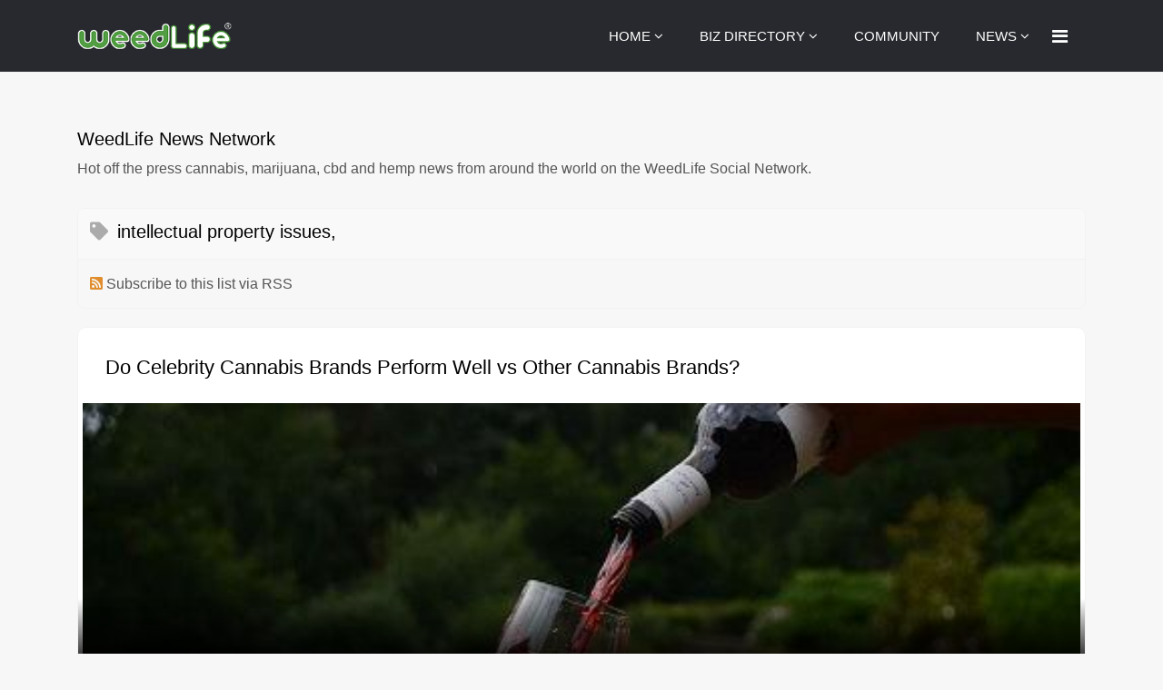

--- FILE ---
content_type: text/html; charset=utf-8
request_url: https://www.weedworthy.com/the-news/press-releases/tags/intellectual-property-issues
body_size: 9190
content:

<!doctype html>
<html lang="en">
    <head><script>(function(w,d,s,l,i){w[l]=w[l]||[];w[l].push({'gtm.start':
						new Date().getTime(),event:'gtm.js'});var f=d.getElementsByTagName(s)[0],
						j=d.createElement(s),dl=l!='dataLayer'?'&l='+l:'';j.async=true;j.src=
						'https://www.googletagmanager.com/gtm.js?id='+i+dl;f.parentNode.insertBefore(j,f);
						})(window,document,'script','dataLayer','GTM-MDXFG96');</script>
        <meta charset="utf-8">
        <meta name="viewport" content="width=device-width, initial-scale=1, shrink-to-fit=no">
        <link rel="canonical" href="https://www.weedworthy.com/the-news/press-releases/tags/intellectual-property-issues">
        <base href="https://www.weedworthy.com/the-news/press-releases/tags/intellectual-property-issues" />
	<meta http-equiv="content-type" content="text/html; charset=utf-8" />
	<meta name="keywords" content="cannabis press realeases" />
	<meta name="rights" content="Copyright WeedLife News ®  All rights reserved 2013-2023" />
	<meta name="robots" content="max-snippet:-1, max-image-preview:large, max-video-preview:-1" />
	<meta name="description" content="WeedWorthy Press Releases from companies and brands from around the world." />
	<meta name="generator" content="HELIX_ULTIMATE_GENERATOR_TEXT" />
	<title>intellectual property issues, - WeedLife News Network - WeedLife News</title>
	<link href="/images/weedlife-favicon-logo.png" rel="shortcut icon" type="image/vnd.microsoft.icon" />
	<link href="https://www.weedworthy.com/the-news/press-releases/tags/intellectual-property-issues" rel="canonical" />
	<link href="/templates/bold_shine/fonts/ionicons/css/ionicons.css?5896e7f7672b11bcf50c88754ec76fa0" rel="stylesheet" type="text/css" />
	<link href="/templates/bold_shine/css/bootstrap.min.css" rel="stylesheet" type="text/css" />
	<link href="/plugins/system/helixultimate/assets/css/system-j3.min.css" rel="stylesheet" type="text/css" />
	<link href="/templates/bold_shine/css/font-awesome.min.css" rel="stylesheet" type="text/css" />
	<link href="/templates/bold_shine/css/template.css" rel="stylesheet" type="text/css" />
	<link href="/templates/bold_shine/css/presets/default.css" rel="stylesheet" type="text/css" />
	<link href="/media/foundry/css/foundry.min.css?91e70420cca54c70994ea3a14cb0553a=1" rel="stylesheet" type="text/css" />
	<link href="/media/foundry/css/vendor/fontawesome/css/all.min.css?91e70420cca54c70994ea3a14cb0553a=1" rel="stylesheet" type="text/css" />
	<link href="/components/com_easyblog/themes/wireframe/styles/style-6.0.11.min.css" rel="stylesheet" type="text/css" />
	<link href="/media/foundry/css/utilities.min.css?91e70420cca54c70994ea3a14cb0553a=1" rel="stylesheet" type="text/css" />
	<style type="text/css">
.alert-success {
    color: 
#155724;
background-color:
#f7f7f7;
border-color:
    #c3e6cb;
}
div#eb.eb-view-grid .eb-blog-grid-category a {
    background: 
#5b9c48;
color:
    #ffffff;
    border-radius: 4px;
    padding: 3px 10px;
}
#eb .eb-blog-grid-showcase-content {
    background-color: 
rgba(0, 0, 0, 0.91);
background-image: linear-gradient(to top,
#2c6617 0,
    rgba(0,0,0,0) 100%);
    display: block;
    width: 100%;
    padding: 20px;
    position: absolute;
    bottom: 0;
    left: 0;
}
.article-details .article-header h1, .article-details .article-header h2 {
    font-size: 2.25rem;
    text-align: center;
}
#sp-header .logo a {
    color: 
    #000;
    font-size: 24px;
    line-height: 1;
    min-width: 160px;
}
#eb .eb-blog-grid-showcase-content__meta a:hover, #eb .eb-blog-grid-showcase-content__meta a:focus {
    color: 
    #5b9c48;
}
#eb .eb-blog-grid-showcase-content__meta a {
    color: 
    #5b9c48;
}
div#eb.eb-view-grid .showcase-btn-more:hover, div#eb.eb-view-grid .showcase-btn-more:focus, div#eb.eb-view-grid .showcase-btn-more:active {
    background: 
#5b9c48 !important;
border-color:
#5b9c48 !important;
color:
    #fff !important;
}
div#eb.eb-view-grid .showcase-btn-more {
    border: 1px solid 
transparent !important;
    border-top-color: transparent;
    border-right-color: transparent;
    border-bottom-color: transparent;
    border-left-color: transparent;
border-radius: 5px;
color: #fff !important;
display: inline-block;
line-height: 1;
font-weight: 500 !important;
font-size: 15px !important;
font-family: 'Rubik', sans-serif;
padding: 16px 30px !important;
transition: 300ms all;
background:
#5b9c48 !important;
border-color:
#006f04 !important;
color:
    #fff !important;
    text-shadow: none;
}
div#eb.eb-view-grid .eb-blog-grid-category a {
    background: 
#5b9c48;
color:
    #ffffff;
    border-radius: 4px;
    padding: 3px 10px;
}
#offcanvas-toggler > .fa:hover, #offcanvas-toggler > .fa:focus, #offcanvas-toggler > .fa:active {
    color: 
    #5b9c48;
}
#offcanvas-toggler > .fa {
    color: 
    #fff;
}
.offcanvas-menu .offcanvas-inner .sp-module ul > li a:hover, .offcanvas-menu .offcanvas-inner .sp-module ul > li span:hover, .offcanvas-menu .offcanvas-inner .sp-module ul > li a:focus, .offcanvas-menu .offcanvas-inner .sp-module ul > li span:focus {
    color: 
    #5b9c48;
}
.sp-megamenu-parent .sp-dropdown .sp-dropdown-inner {
    background: 
    #000;
}
#ed .ed-toolbar__link.has-composer {
    background-color: 
    #5b9c48;
}
#ed .ed-toolbar__link.has-composer {
    background-color: 
    #5b9c48;
}
.sp-megamenu-parent .sp-dropdown .sp-dropdown-inner {
    background: 
#007104;
box-shadow: 0 4px 12px
    rgba(0,0,0,0.3);
}
.btn-primary:hover, .sppb-btn-primary:hover, .btn-primary:focus, .sppb-btn-primary:focus, .btn-primary:active, .sppb-btn-primary:active {
    background: 
#006f04 !important;
border-color:
#006f04 !important;
color:
    #fff !important;
}
element {

}
.sp-preloader > div {
    background: 
    #006f04;
}
.sp-preloader > div {
    border-radius: 50%;
    height: 60px;
    width: 60px;
    top: 50%;
    left: 50%;
    margin-top: -25px;
    margin-left: -25px;
    position: absolute;
    animation: spSpin 2.75s linear infinite;
}
.sppb-btn-default:hover {
    color: #010101;
    background-color: 
#5b9c48;
border-color:
    #5b9c48;
}
.sppb-btn-default.sppb-btn-gradient {
    background-image: linear-gradient(45deg,
#ff7800 0,
    #5b9c48 100%);
    color: #6a6a6a;
    border: none;
        border-top-color: currentcolor;
        border-right-color: currentcolor;
        border-bottom-color: currentcolor;
        border-left-color: currentcolor;
}
div#eb.easy-masthead .es-image {
    background: linear-gradient(to right, 
#68ac6a,
    #006f04);
    height: 450px;
    max-height: 450px;
    overflow: hidden;
}
div#eb.easy-masthead .es-image {
    background: linear-gradient(to right, 
#68ac6a,
    #006f04);
    height: 250px;
    max-height: 300px;
    overflow: hidden;
}.logo-image {height:36px;}#sp-header{ background-color:#27292e;color:#ffffff; }#sp-header a{color:#ffffff;}#sp-header a:hover{color:#5b9c48;}
	</style>
	<script type="application/json" class="joomla-script-options new">{"csrf.token":"8e19ba4d95729faab64773510744306b","system.paths":{"root":"","base":""},"fd.options":{"rootUrl":"https:\/\/www.weedworthy.com","environment":"production","version":"1.1.8","token":"8e19ba4d95729faab64773510744306b","scriptVersion":"91e70420cca54c70994ea3a14cb0553a=1","scriptVersioning":true,"isMobile":false},"data":{"breakpoints":{"tablet":991,"mobile":480},"header":{"stickyOffset":"100"}}}</script>
	<script src="/media/jui/js/jquery.min.js?5896e7f7672b11bcf50c88754ec76fa0" type="text/javascript"></script>
	<script src="/media/jui/js/jquery-noconflict.js?5896e7f7672b11bcf50c88754ec76fa0" type="text/javascript"></script>
	<script src="/media/jui/js/jquery-migrate.min.js?5896e7f7672b11bcf50c88754ec76fa0" type="text/javascript"></script>
	<script src="/media/system/js/core.js?5896e7f7672b11bcf50c88754ec76fa0" type="text/javascript"></script>
	<script src="/media/foundry/scripts/core.min.js?91e70420cca54c70994ea3a14cb0553a=1" type="text/javascript"></script>
	<script src="/templates/bold_shine/js/popper.min.js" type="text/javascript"></script>
	<script src="/templates/bold_shine/js/bootstrap.min.js" type="text/javascript"></script>
	<script src="/templates/bold_shine/js/main.js" type="text/javascript"></script>
	<script type="text/javascript">
template="bold_shine";
	</script>
	<!--googleoff: index-->
<script type="text/javascript">
window.ezb = window.eb = {
	"environment": "production",
	"rootUrl": "https://www.weedworthy.com",
	"ajaxUrl": "https://www.weedworthy.com/?option=com_easyblog&lang=&Itemid=535",
	"token": "8e19ba4d95729faab64773510744306b",
	"mobile": false,
	"ios": false,
	"locale": "en-GB",
	"momentLang": "en-gb",
	"direction": "ltr",
	"appearance": "light",
	"version": "e7b966374310958f4d3ddc4b41d30bc2",
	"scriptVersioning": true
};
</script>
<!--googleon: index-->
	<script src="/media/com_easyblog/scripts/site-6.0.11.min.js"></script>
	<style type="text/css">#eb .eb-header .eb-toolbar,#eb .eb-toolbar__search { background-color:#333333;}#eb .eb-header .eb-toolbar,#eb .eb-toolbar__item--search,#eb .eb-toolbar__search .o-select-group .form-control {border-color:#333333; }#eb .eb-toolbar__search-close-btn > a,#eb .eb-toolbar__search-close-btn > a:hover,#eb .eb-toolbar__search-close-btn > a:focus,#eb .eb-toolbar__search-close-btn > a:active,#eb .eb-header .eb-toolbar .eb-toolbar__search-input,#eb .eb-header .eb-toolbar .o-nav__item .eb-toolbar__link,#eb .eb-toolbar__search .o-select-group .form-control,#eb .eb-toolbar .btn-search-submit { color:#ffffff !important; }#eb .eb-toolbar__search .o-select-group__drop {color:#ffffff;}#eb .eb-toolbar__search .o-select-group,#eb .eb-header .eb-toolbar .o-nav__item.is-active .eb-toolbar__link,#eb .eb-header .eb-toolbar .o-nav__item .eb-toolbar__link:hover,#eb .eb-header .eb-toolbar .o-nav__item .eb-toolbar__link:focus,#eb .eb-header .eb-toolbar .o-nav__item .eb-toolbar__link:active { background-color:#599c49; }#eb .eb-toolbar__link.has-composer,#eb .eb-toolbar .btn-search-submit {background-color:#599c49 !important; }#eb .eb-reading-progress {background:#f5f5f5 !important;color:#3e9c43 !important;}#eb .eb-reading-progress::-webkit-progress-bar {background:#f5f5f5 !important;}#eb .eb-reading-progress__container {background-color:#f5f5f5 !important;}#eb .eb-reading-progress::-moz-progress-bar {background:#3e9c43 !important;}#eb .eb-reading-progress::-webkit-progress-value {background:#3e9c43 !important;}#eb .eb-reading-progress__bar {background:#3e9c43 !important;}</style>
	<script src="//s7.addthis.com/js/300/addthis_widget.js#pubid=ra-5ed305cf948c6005"></script>
<!-- Google Tag Manager -->
<script>(function(w,d,s,l,i){w[l]=w[l]||[];w[l].push({'gtm.start':
new Date().getTime(),event:'gtm.js'});var f=d.getElementsByTagName(s)[0],
j=d.createElement(s),dl=l!='dataLayer'?'&l='+l:'';j.async=true;j.src=
'https://www.googletagmanager.com/gtm.js?id='+i+dl;f.parentNode.insertBefore(j,f);
})(window,document,'script','dataLayer','GTM-MDXFG96');</script>
<!-- End Google Tag Manager -->
   
          <!-- Google Tag Manager -->
<script>(function(w,d,s,l,i){w[l]=w[l]||[];w[l].push({'gtm.start':
new Date().getTime(),event:'gtm.js'});var f=d.getElementsByTagName(s)[0],
j=d.createElement(s),dl=l!='dataLayer'?'&l='+l:'';j.async=true;j.src=
'https://www.googletagmanager.com/gtm.js?id='+i+dl;f.parentNode.insertBefore(j,f);
})(window,document,'script','dataLayer','GTM-MDXFG96');</script>
<!-- End Google Tag Manager -->
          
          </head>
    <body class="site helix-ultimate hu com_easyblog com-easyblog view-tags layout-tag task-none itemid-535 en-gb ltr layout-fluid offcanvas-init offcanvs-position-right"><noscript><iframe src="https://www.googletagmanager.com/ns.html?id=GTM-MDXFG96" height="0" width="0" style="display:none;visibility:hidden"></iframe></noscript>
    
    <div class="body-wrapper">
        <div class="body-innerwrapper">
                        
<header id="sp-header" >

						<div class="container">
				<div class="container-inner">
			
	
<div class="row">
	<div id="sp-logo" class="col-4 col-sm-4 col-md-4 col-lg-3 col-xl-4 "><div class="sp-column  d-flex align-items-center"><div class="logo"><a href="/"><img class="logo-image d-none d-lg-inline-block" src="/images/wl-logo2x.png" alt="WeedLife News"><img class="logo-image-phone d-inline-block d-lg-none" src="/images/wl-logo2x.png" alt="WeedLife News"></a></div></div></div><div id="sp-menu" class="col-8 col-sm-8 col-md-8 col-lg-9 col-xl-8 "><div class="sp-column  d-flex align-items-center justify-content-end"><nav class="sp-megamenu-wrapper" role="navigation"><a id="offcanvas-toggler" aria-label="Navigation" class="offcanvas-toggler-right" href="#"><i class="fa fa-bars" aria-hidden="true" title="Navigation"></i></a><ul class="sp-megamenu-parent menu-animation-fade d-none d-lg-block"><li class="sp-menu-item sp-has-child"><a   href="https://www.weedworthy.com/"  >HOME</a><div class="sp-dropdown sp-dropdown-main sp-menu-right" style="width: 240px;"><div class="sp-dropdown-inner"><ul class="sp-dropdown-items"><li class="sp-menu-item"><a   href="https://www.hemptalk.com/" title="HempTalk CBD Social Marketplace"  >HempTalk.com</a></li><li class="sp-menu-item"><a  rel="noopener noreferrer" href="https://www.mjlink.com" target="_blank" title="MjLink Cannabis Business Network"  >MjLink.com</a></li><li class="sp-menu-item"><a  rel="noopener noreferrer" href="https://www.mjinvest.com" target="_blank" title="MjInvest Cannabis Investor Network"  >MjInvest.com</a></li><li class="sp-menu-item"><a  rel="noopener noreferrer" href="https://www.weedlife.com" target="_blank" title="WeedLife Cannabis Social Network"  >WeedLife.com</a></li></ul></div></div></li><li class="sp-menu-item sp-has-child"><a  rel="noopener noreferrer" href="https://www.mjlink.com/community/pages" target="_blank" title="Cannabis Business Directory"  >BIZ DIRECTORY</a><div class="sp-dropdown sp-dropdown-main sp-menu-right" style="width: 240px;"><div class="sp-dropdown-inner"><ul class="sp-dropdown-items"><li class="sp-menu-item"><a  rel="noopener noreferrer" href="https://www.mjlink.com/cannabis-business-directory/submit-business" target="_blank" title="Add Your Cannabis or Hemp Business"  >Add Your Business</a></li></ul></div></div></li><li class="sp-menu-item"><a   href="https://www.weedlife.com/network" title="My MjLink Network"  >COMMUNITY</a></li><li class="sp-menu-item sp-has-child active"><a   href="https://www.weedworthy.com/the-news" title="Cannabis News Network"  >NEWS</a><div class="sp-dropdown sp-dropdown-main sp-menu-right" style="width: 240px;"><div class="sp-dropdown-inner"><ul class="sp-dropdown-items"><li class="sp-menu-item"><a   href="https://www.weedworthy.com/the-news/u-s-news" title="Cannabis Industry U.S. News"  >U.S. News</a></li><li class="sp-menu-item"><a   href="/the-news/world-news"  >World News</a></li><li class="sp-menu-item"><a   href="https://www.weedworthy.com/the-news/activism"  >Activism</a></li><li class="sp-menu-item"><a   href="https://www.weedworthy.com/the-news/editorial"  >Editorial</a></li><li class="sp-menu-item"><a   href="https://www.weedworthy.com/the-news/culture-and-arts"  >Culture &amp; Arts</a></li><li class="sp-menu-item"><a   href="https://www.weedworthy.com/the-news/cbd-and-hemp"  >CBD &amp; Hemp</a></li><li class="sp-menu-item"><a   href="https://www.weedworthy.com/the-news/entertainment"  >Entertainment</a></li><li class="sp-menu-item"><a   href="https://www.weedworthy.com/the-news/fashion"  >Fashion</a></li><li class="sp-menu-item"><a   href="https://www.weedworthy.com/the-news/finance"  >Finance</a></li><li class="sp-menu-item"><a   href="https://www.weedworthy.com/the-news/hi-tech"  >Hi-Tech</a></li><li class="sp-menu-item"><a   href="https://www.weedworthy.com/the-news/law-and-crime"  >Law &amp; Crime</a></li><li class="sp-menu-item"><a   href="https://www.weedworthy.com/the-news/medical-news"  >Medical News</a></li><li class="sp-menu-item"><a   href="/the-news/politics"  >Politics</a></li><li class="sp-menu-item current-item active"><a aria-current="page"  href="https://www.weedworthy.com/the-news/press-releases" title="Cannabis Company Press Releases"  >Press Releases</a></li><li class="sp-menu-item"><a   href="https://www.weedworthy.com/the-news/real-estate"  >Real Estate</a></li><li class="sp-menu-item"><a   href="https://www.weedworthy.com/the-news/science"  >Science</a></li><li class="sp-menu-item"><a   href="https://www.weedworthy.com/the-news/shopping"  >Shopping &amp; Retail</a></li><li class="sp-menu-item"><a   href="https://www.weedworthy.com/the-news/sports"  >Sports</a></li><li class="sp-menu-item"><a   href="https://www.weedworthy.com/the-news/travel"  >Travel</a></li><li class="sp-menu-item"><a   href="https://www.weedworthy.com/the-news/420-specific" title="Cannabis News 420 Specific"  >420 Specific</a></li></ul></div></div></li></ul></nav><a id="offcanvas-toggler"  aria-label="Navigation" title="Navigation"  class="offcanvas-toggler-secondary offcanvas-toggler-right d-flex align-items-center" href="#"><div class="burger-icon"><span></span><span></span><span></span></div></a></div></div></div>
							</div>
			</div>
			
</header>
<section id="sp-content" >

										<div class="container">
					<div class="container-inner">
						
	
<div class="row">
	
<main id="sp-component" class="col-12 col-sm-12 col-md-8 col-lg-12 ">
	<div class="sp-column ">
		<div id="system-message-container">
	</div>


		
		<div id="eb" class="eb-component eb-wireframe eb-view-tags eb-layout-tag 			si-theme--light
												 is-desktop								">
	<div class="eb-container" data-eb-container>

		<div class="eb-container__main">
			<div class="eb-content">
				
								<div class="eb-headers">
											
												
						<div class="eb-header">
														<div class="eb-brand">
								
																	<h1 class="eb-brand-name reset-heading">WeedLife News Network</h1>
								
																	<div class="eb-brand-bio">Hot off the press cannabis, marijuana, cbd and hemp news from around the world on the WeedLife Social Network.</div>
															</div>
													</div>

						
																	
									</div>
				
				
									<div class="eb-template" data-name="site/layout/image/popup">
	<div id="eb" class="eb-image-popup">
		<div class="eb-image-popup-header">
			<div class="eb-image-popup-close-button"><i class="fdi fa fa-times"></i></div>
		</div>
		<div class="eb-image-popup-container"></div>
		<div class="eb-image-popup-footer">
			<div class="eb-image-popup-thumbs"></div>
		</div>
		<div class="eb-loader-o size-lg"></div>
	</div>
</div>
<div class="eb-template" data-name="site/layout/image/popup/thumb">
	<div class="eb-image-popup-thumb"><div></div></div>
</div>
					<div class="eb-template" data-name="site/layout/image/container">
	<div class="eb-image">
		<div class="eb-image-figure">
			<a class="eb-image-viewport"></a>
		</div>
		<div class="eb-image-caption"><span></span></div>
	</div>
</div>
				
					<div class="eb-tag">
		<div class="eb-tag-head">
		<h2 class="eb-tag-name reset-heading">
			<a href="/the-news/press-releases/tags/intellectual-property-issues">
				<span class="col-cell">
					<i class="fdi fa fa-tag text-muted"></i>
				</span>
				<span class="col-cell">intellectual property issues,</span>
			</a>
		</h2>
	</div>
	
		<div class="eb-tag-bio">
		<span class="eb-tag-rss">
			<i class="fdi fa fa-rss-square"></i>
			<a href="/the-news/press-releases/tags/intellectual-property-issues?format=feed&type=rss" title="Subscribe to this list via RSS" class="link-rss" target="_blank">
				Subscribe to this list via RSS			</a>
		</span>
	</div>
	</div>

<div data-blog-listings>
	
	
	<div class="eb-post-listing
		is-row								has-divider				"
		data-blog-posts
	>
		
										<!-- Determine if post custom fields should appear or not in tag listings -->
													
				<div class="eb-post-listing__item" data-blog-posts-item data-id="24619" data-eb-posts-section data-url="">
	<div class="eb-post">
		<div class="eb-post-content">
			
			
			<div class="eb-post-head no-overflow">
									<h2 class="eb-post-title reset-heading ">
	<a href="/the-news/press-releases/do-celebrity-cannabis-brands-perform-well-vs-other-cannabis-brands" class="text-inherit">Do Celebrity Cannabis Brands Perform Well vs Other Cannabis Brands?</a>
</h2>
				
									<div class="eb-post-meta text-muted">
	
		<div>
		<div class="eb-post-date">
	
	<time class="eb-meta-date" content="2021-11-04">
		Thursday, 04 November 2021	</time>
</div>
	</div>
	
		<div>
		<div class="eb-post-author">
	
	<span>
		<a href="/the-news/press-releases/blogger/publisherbk" rel="author">Editor in Chief</a>
	</span>
</div>
	</div>
	
		<div>
		<div class="eb-post-category comma-seperator">
	
		<span>
		<a href="/the-news/press-releases/categories/cannabis-news">Cannabis News</a>
	</span>
	</div>	</div>
	
	
	</div>
							</div>

							<div class="eb-post-body type-standard" data-blog-post-content>
			<div class="eb-post-thumb is-full">
			<a
			href="/the-news/press-releases/do-celebrity-cannabis-brands-perform-well-vs-other-cannabis-brands"
			class="eb-post-image-cover"
			title="Do Celebrity Cannabis Brands Perform Well vs Other Cannabis Brands?"
			caption=""
			style="
								width: 100%;
													background-image: url('https://www.weedworthy.com/images/WineBeingPouredImageRajStevensonViaWikimediaCommons.jpg');
					height: 300px;
				"
		>
			
					</a>
	</div>
	
	<img class="caption" title="Image: Raj Stevenson via Wikimedia Commons " src="/images/WineBeingPouredImageRajStevensonViaWikimediaCommons.jpg" alt=""/><p>Wine experts are working with growers in California's well-known Emerald Triangle to set up standards that define specific regions and brands.</p>
</div>


								<div class="eb-post-more mt-20">
					<a href="/the-news/press-releases/do-celebrity-cannabis-brands-perform-well-vs-other-cannabis-brands"
	class="
	btn
	btn-default	btn-md		" aria-label="Continue reading: Do Celebrity Cannabis Brands Perform Well vs Other Cannabis Brands?">
		Continue reading</a>
				</div>
				
				
				
				<div class="eb-post-actions text-muted">
	
	
	</div>
													
									<div class="socialbuttons mt-20">
	<div class="addthis_inline_share_toolbox" data-url="https://www.weedworthy.com/the-news/press-releases/do-celebrity-cannabis-brands-perform-well-vs-other-cannabis-brands" data-title="Do Celebrity Cannabis Brands Perform Well vs Other Cannabis Brands?" data-media=""></div>
</div>
							
					</div>

		
		<script type="application/ld+json">
{
	"@context": "http://schema.org",
	"mainEntityOfPage": "https://www.weedworthy.com/the-news/press-releases/do-celebrity-cannabis-brands-perform-well-vs-other-cannabis-brands",
	"@type": "BlogPosting",
	"headline": "Do Celebrity Cannabis Brands Perform Well vs Other Cannabis Brands?",
	"image": "https://www.weedworthy.com/images/WineBeingPouredImageRajStevensonViaWikimediaCommons.jpg",
	"editor": "Editor in Chief",
	"genre": "Cannabis News",
	"publisher": {
		"@type": "Organization",
		"name": "WeedLife News",
		"logo": {"@type":"ImageObject","url":"https:\/\/www.weedworthy.com\/images\/easyblog_override\/schema\/logo.png","width":1024,"height":1024}	},
	"datePublished": "2021-11-04",
	"dateCreated": "2021-11-04",
	"dateModified": "2021-11-04",
	"description": "",
	"author": {
		"@type": "Person",
		"url": "https://www.weedworthy.com/the-news/press-releases/blogger/publisherbk",
		"name": "Editor in Chief",
		"image": "https://www.weedworthy.com/media/com_easyblog/images/avatars/author.png"
	}
}
</script>
	</div>
</div>
											<!-- Determine if post custom fields should appear or not in tag listings -->
													
				<div class="eb-post-listing__item" data-blog-posts-item data-id="2862" >
	<div class="eb-post">
		<div class="eb-post-content">
			
			
			<div class="eb-post-head no-overflow">
									<h2 class="eb-post-title reset-heading ">
	<a href="/the-news/press-releases/hollywood-reacts-to-recreational-marijuana-being-legalized-in-california-cannabis-news" class="text-inherit">Hollywood Reacts to Recreational Marijuana Being Legalized in California – Cannabis News</a>
</h2>
				
									<div class="eb-post-meta text-muted">
	
		<div>
		<div class="eb-post-date">
	
	<time class="eb-meta-date" content="2016-11-12">
		Saturday, 12 November 2016	</time>
</div>
	</div>
	
		<div>
		<div class="eb-post-author">
	
	<span>
		<a href="/the-news/press-releases/blogger/publisherbk" rel="author">Editor in Chief</a>
	</span>
</div>
	</div>
	
		<div>
		<div class="eb-post-category comma-seperator">
	
		<span>
		<a href="/the-news/press-releases/categories/marijuana-entertainment-news">Entertainment</a>
	</span>
	</div>	</div>
	
	
	</div>
							</div>

							<div class="eb-post-body type-standard" data-blog-post-content>
			<div class="eb-post-thumb is-full">
			<a
			href="/the-news/press-releases/hollywood-reacts-to-recreational-marijuana-being-legalized-in-california-cannabis-news"
			class="eb-post-image-cover"
			title="Hollywood Reacts to Recreational Marijuana Being Legalized in California – Cannabis News"
			caption=""
			style="
								width: 100%;
													background-image: url('https://www.weedworthy.com/images/USPatentOffice.jpg');
					height: 300px;
				"
		>
			
					</a>
	</div>
	
	<img class="caption" title="Stacks of documents in U.S. Patent Office, Washington, D.C. / Photo: Library of Congress" src="/images/USPatentOffice.jpg" alt="Stacks of documents in U.S. Patent Office, Washington, D.C. / Photo: Library of Congress"/><div>
	<div>
		<u><em><strong>Bruce Kennedy</strong></em></u> ~ <u><em><strong>WeedWorthy</strong></em></u> ~</div>
	<div>
		&nbsp;</div>
	<div>
		While the legal cannabis sector still faces federal obstacles, it nonetheless has to deal with the same challenges that other commercial sectors face; including patent and trademark issues.
		</div>


								<div class="eb-post-more mt-20">
					<a href="/the-news/press-releases/hollywood-reacts-to-recreational-marijuana-being-legalized-in-california-cannabis-news"
	class="
	btn
	btn-default	btn-md		" aria-label="Continue reading: Hollywood Reacts to Recreational Marijuana Being Legalized in California – Cannabis News">
		Continue reading</a>
				</div>
				
				
				
				<div class="eb-post-actions text-muted">
	
	
	</div>
									<div class="eb-tags cell-top type-1">
	<div class="col-cell cell-label">Tags:</div>
	<div class="col-cell cell-tags">
				<span>
			<a href="/the-news/press-releases/tags/media">media, </a>
		</span>
				<span>
			<a href="/the-news/press-releases/tags/broadcasting">broadcasting, </a>
		</span>
				<span>
			<a href="/the-news/press-releases/tags/2016-marijuana-ballots">2016 marijuana ballots, </a>
		</span>
				<span>
			<a href="/the-news/press-releases/tags/entertainment">entertainment, </a>
		</span>
				<span>
			<a href="/the-news/press-releases/tags/states-legalizing-marijuana">states legalizing marijuana,</a>
		</span>
				<span>
			<a href="/the-news/press-releases/tags/celebrities-and-marijuana">celebrities and marijuana, </a>
		</span>
				<span>
			<a href="/the-news/press-releases/tags/marijuana-and-celebrity-endorsements">marijuana and celebrity endorsements,</a>
		</span>
				<span>
			<a href="/the-news/press-releases/tags/social-media">social media,</a>
		</span>
				<span>
			<a href="/the-news/press-releases/tags/2016-elections">2016 elections, </a>
		</span>
				<span>
			<a href="/the-news/press-releases/tags/hollywood">Hollywood,</a>
		</span>
				<span>
			<a href="/the-news/press-releases/tags/us-entertainment-industry-and-marijuana"> US entertainment industry and marijuana, </a>
		</span>
				<span>
			<a href="/the-news/press-releases/tags/celebrities-with-marijuana-brands"> celebrities with marijuana brands, </a>
		</span>
				<span>
			<a href="/the-news/press-releases/tags/celebrity-investments-in-marijuana-ventures">celebrity investments in marijuana ventures, </a>
		</span>
				<span>
			<a href="/the-news/press-releases/tags/entertainment-and-marijuana">entertainment and marijuana,</a>
		</span>
				<span>
			<a href="/the-news/press-releases/tags/entertainment-industry">entertainment industry,</a>
		</span>
				<span>
			<a href="/the-news/press-releases/tags/celebrities-and-marijuana-politics">celebrities and marijuana politics,</a>
		</span>
				<span>
			<a href="/the-news/press-releases/tags/celebrities-endorsing-marijuana-legalization">celebrities endorsing marijuana legalization,</a>
		</span>
				<span>
			<a href="/the-news/press-releases/tags/celebrities-advocating-medical-marijuana">celebrities advocating medical marijuana,</a>
		</span>
			</div>
</div>
				
									<div class="socialbuttons mt-20">
	<div class="addthis_inline_share_toolbox" data-url="https://www.weedworthy.com/the-news/press-releases/hollywood-reacts-to-recreational-marijuana-being-legalized-in-california-cannabis-news" data-title="Hollywood Reacts to Recreational Marijuana Being Legalized in California – Cannabis News" data-media=""></div>
</div>
							
					</div>

		
		<script type="application/ld+json">
{
	"@context": "http://schema.org",
	"mainEntityOfPage": "https://www.weedworthy.com/the-news/press-releases/hollywood-reacts-to-recreational-marijuana-being-legalized-in-california-cannabis-news",
	"@type": "BlogPosting",
	"headline": "Hollywood Reacts to Recreational Marijuana Being Legalized in California – Cannabis News",
	"image": "https://www.weedworthy.com/images/USPatentOffice.jpg",
	"editor": "Editor in Chief",
	"genre": "Entertainment",
	"publisher": {
		"@type": "Organization",
		"name": "WeedLife News",
		"logo": {"@type":"ImageObject","url":"https:\/\/www.weedworthy.com\/images\/easyblog_override\/schema\/logo.png","width":1024,"height":1024}	},
	"datePublished": "2016-11-12",
	"dateCreated": "2016-11-12",
	"dateModified": "2020-05-30",
	"description": "",
	"author": {
		"@type": "Person",
		"url": "https://www.weedworthy.com/the-news/press-releases/blogger/publisherbk",
		"name": "Editor in Chief",
		"image": "https://www.weedworthy.com/media/com_easyblog/images/avatars/author.png"
	}
}
</script>
	</div>
</div>
										</div>

	
	</div>

	
	<div id="fd">
<div class="o-pagination-wrapper px-xs py-2xs flex items-center justify-center mb-sm mt-sm" 
	data-fd-pagination 
	data-fd-extension="easyblog"
>
	<div class="o-pagination">
		<div class="relative z-0 inline-flex">
			<a 
	class="o-pagination__btn rounded-l-md px-xs text-gray-300 hover:text-gray-300 cursor-not-allowed"
	href="javascript:void(0);"
	data-fd-pagination-link
	data-fd-pagination-link-limitstart="0"
			data-fd-pagination-link-disabled
	>
			<i class="fdi fa fa-fw fa-angle-double-left"></i>
	</a>	
			<a 
	class="o-pagination__btn -ml-px px-xs text-gray-300 hover:text-gray-300 cursor-not-allowed"
	href="javascript:void(0);"
	data-fd-pagination-link
	data-fd-pagination-link-limitstart="0"
			data-fd-pagination-link-disabled
	>
			<i class="fdi fa fa-fw fa-angle-left"></i>
	</a>	
			<a 
	class="o-pagination__btn -ml-px px-sm text-gray-500 hover:text-gray-500 cursor-not-allowed bg-gray-100"
	href="javascript:void(0);"
	data-fd-pagination-link
	data-fd-pagination-link-limitstart="0"
			data-fd-pagination-link-disabled
	>
			<span>1</span>
	</a>	
			<a 
	class="o-pagination__btn -ml-px px-xs text-gray-300 hover:text-gray-300 cursor-not-allowed"
	href="javascript:void(0);"
	data-fd-pagination-link
	data-fd-pagination-link-limitstart="0"
			data-fd-pagination-link-disabled
	>
			<i class="fdi fa fa-fw fa-angle-right"></i>
	</a>	
			<a 
	class="o-pagination__btn -ml-px rounded-r-md px-xs text-gray-300 hover:text-gray-300 cursor-not-allowed"
	href="javascript:void(0);"
	data-fd-pagination-link
	data-fd-pagination-link-limitstart="0"
			data-fd-pagination-link-disabled
	>
			<i class="fdi fa fa-fw fa-angle-double-right"></i>
	</a>	</div>
			</div>
</div>
</div>

	
								<div>
					<script type="text/javascript">EasyBlog.require()
.script('site/posts/listings')
.done(function($) {
	$('[data-blog-listings]').implement(EasyBlog.Controller.Listings, {
		"ratings": false,
		"autoload": false,
		"gdpr_enabled": false,
		"dropcap": false,
		"columnStyle": "column",
		"rowStyle": "row",
		"userId" : 0,
		"isPollsEnabled": false	});
});
</script><script type="text/javascript">

EasyBlog.require()
.script('https://cdn.onesignal.com/sdks/OneSignalSDK.js')
.done(function($) {

	var OneSignal = window.OneSignal || [];
	OneSignal.push(["init", {
		appId: "55affd9b-1734-457e-a0d5-b92001620ada",

		
				safari_web_id: "web.onesignal.auto.44daf2d6-544c-403f-a3b6-3ab51abe3e3",
				autoRegister: true,
		notifyButton: {
			enable: false
		},
		welcomeNotification: {
							"title": "Welcome",
				"message": "Thanks for subscribing!"
					},

		// Popup
		promptOptions: {
			actionMessage: "We\'d like to show you notifications for the latest news and updates.",
			acceptButtonText: "Allow",
			cancelButtonText: "No Thanks"
		}
	}]);


	OneSignal.push(function() {

		OneSignal.getTags(function(tags) {

							if (tags.id == undefined) {
					OneSignal.push(['sendTags', {
						"id": "0",
						"type": "guest"
					}]);
				}
			
		});
	});
});

</script>				</div>
				
				
			</div>
		</div>
	</div>

	<div class="t-hidden" data-fd-tooltip-wrapper>
	<div id="fd" data-fd-tooltip-block data-appearance="light">
		<div class="light si-theme-foundry">
			<div class="o-tooltip" data-fd-tooltip-message></div>
		</div>
	</div>
</div></div>

			</div>
</main>
</div>
											</div>
				</div>
						
</section>
<section id="sp-copy-right" >

						<div class="container">
				<div class="container-inner">
			
	
<div class="row">
	<div id="sp-copyright" class="col-lg-12 "><div class="sp-column "><div class="sp-module "><div class="sp-module-content">

<div class="custom"  >
	<p>Copyright 2019 - 2024. <b>WeedWorthy.com</b> is a news division of <b><a href="https://www.mjlink.com/" target="_blank" rel="noopener noreferrer">MjLink.com, Inc.</a></b>. All rights reserved. <b>WeedWorthy</b></p>
<p> </p>
<p>To contact the following departments, dial <b>1-844-420-4208 -</b> Sales: Ext. #2 - Support: Ext. #3 - Investor Relations: Ext. #6</p>
<p>By using this website, you agree and understand that, by law: <b><a href="https://www.weedlife.com/terms-of-use" target="_blank" rel="noopener noreferrer">You MUST be at least 21 years of age to view any content on this website. To view the complete Terms of Use and Privacy Policy for this website, Click Here</a>!</b></p></div>
</div></div></div></div></div>
							</div>
			</div>
			
</section>        </div>
    </div>

    <!-- Off Canvas Menu -->
    <div class="offcanvas-overlay"></div>
    <div class="offcanvas-menu">
        <a href="#" class="close-offcanvas"><span class="fa fa-remove"></span></a>
        <div class="offcanvas-inner">
                            <div class="sp-module "><div class="sp-module-content">

<div class="custom"  >
	<br />
<img src="https://www.weedlife.com/images/logos/WL-logo2x.png" alt="WeedLife.com"/></div>
</div></div><div class="sp-module "><div class="sp-module-content"><ul class="menu">
<li class="item-1109 default menu-deeper menu-parent"><a href="https://www.weedworthy.com/" >HOME<span class="menu-toggler"></span></a><ul class="menu-child"><li class="item-844"><a href="https://www.hemptalk.com/" title="HempTalk CBD Social Marketplace">HempTalk.com</a></li><li class="item-1175"><a href="https://www.mjlink.com" title="MjLink Cannabis Business Network" target="_blank" rel="noopener noreferrer">MjLink.com</a></li><li class="item-1176"><a href="https://www.mjinvest.com" title="MjInvest Cannabis Investor Network" target="_blank" rel="noopener noreferrer">MjInvest.com</a></li><li class="item-843"><a href="https://www.weedlife.com" title="WeedLife Cannabis Social Network" target="_blank" rel="noopener noreferrer">WeedLife.com</a></li></ul></li><li class="item-1110 menu-deeper menu-parent"><a href="https://www.mjlink.com/community/pages" title="Cannabis Business Directory" target="_blank" rel="noopener noreferrer">BIZ DIRECTORY<span class="menu-toggler"></span></a><ul class="menu-child"><li class="item-846"><a href="https://www.mjlink.com/cannabis-business-directory/submit-business" title="Add Your Cannabis or Hemp Business" target="_blank" rel="noopener noreferrer">Add Your Business</a></li></ul></li><li class="item-853"><a href="https://www.weedlife.com/network" title="My MjLink Network">COMMUNITY</a></li><li class="item-841 active menu-deeper menu-parent"><a href="https://www.weedworthy.com/the-news" title="Cannabis News Network">NEWS<span class="menu-toggler"></span></a><ul class="menu-child"><li class="item-943"><a href="https://www.weedworthy.com/the-news/u-s-news" title="Cannabis Industry U.S. News">U.S. News</a></li><li class="item-944"><a href="/the-news/world-news" >World News</a></li><li class="item-927"><a href="https://www.weedworthy.com/the-news/activism" >Activism</a></li><li class="item-721"><a href="https://www.weedworthy.com/the-news/editorial" >Editorial</a></li><li class="item-928"><a href="https://www.weedworthy.com/the-news/culture-and-arts" >Culture &amp; Arts</a></li><li class="item-1151"><a href="https://www.weedworthy.com/the-news/cbd-and-hemp" >CBD &amp; Hemp</a></li><li class="item-929"><a href="https://www.weedworthy.com/the-news/entertainment" >Entertainment</a></li><li class="item-930"><a href="https://www.weedworthy.com/the-news/fashion" >Fashion</a></li><li class="item-932"><a href="https://www.weedworthy.com/the-news/finance" >Finance</a></li><li class="item-933"><a href="https://www.weedworthy.com/the-news/hi-tech" >Hi-Tech</a></li><li class="item-934"><a href="https://www.weedworthy.com/the-news/law-and-crime" >Law &amp; Crime</a></li><li class="item-935"><a href="https://www.weedworthy.com/the-news/medical-news" >Medical News</a></li><li class="item-936"><a href="/the-news/politics" >Politics</a></li><li class="item-535 current active"><a href="https://www.weedworthy.com/the-news/press-releases" title="Cannabis Company Press Releases">Press Releases</a></li><li class="item-938"><a href="https://www.weedworthy.com/the-news/real-estate" >Real Estate</a></li><li class="item-939"><a href="https://www.weedworthy.com/the-news/science" >Science</a></li><li class="item-940"><a href="https://www.weedworthy.com/the-news/shopping" >Shopping &amp; Retail</a></li><li class="item-941"><a href="https://www.weedworthy.com/the-news/sports" >Sports</a></li><li class="item-942"><a href="https://www.weedworthy.com/the-news/travel" >Travel</a></li><li class="item-945"><a href="https://www.weedworthy.com/the-news/420-specific" title="Cannabis News 420 Specific">420 Specific</a></li></ul></li></ul>
</div></div>
                    </div>
    </div>

    <!-- Google Tag Manager (noscript) -->
<noscript><iframe src="https://www.googletagmanager.com/ns.html?id=GTM-MDXFG96"
height="0" width="0" style="display:none;visibility:hidden"></iframe></noscript>
<!-- End Google Tag Manager (noscript) -->

    
    
    <!-- Go to top -->
    
    <!-- Dark Mode -->
    
   
      <!-- Google Tag Manager (noscript) -->
<noscript><iframe src="https://www.googletagmanager.com/ns.html?id=GTM-MDXFG96"
height="0" width="0" style="display:none;visibility:hidden"></iframe></noscript>
<!-- End Google Tag Manager (noscript) -->
      			<!-- Google Analytics -->
			<script>
			(function(i,s,o,g,r,a,m){i['GoogleAnalyticsObject']=r;i[r]=i[r]||function(){
			(i[r].q=i[r].q||[]).push(arguments)},i[r].l=1*new Date();a=s.createElement(o),
			m=s.getElementsByTagName(o)[0];a.async=1;a.src=g;m.parentNode.insertBefore(a,m)
			})(window,document,'script','//www.google-analytics.com/analytics.js','ga');

			ga('create', 'UA-45316207-1', 'auto');
			ga('send', 'pageview');
			
			</script>
			<!-- End Google Analytics --></body>
</html>

--- FILE ---
content_type: text/x-json; UTF-8;charset=UTF-8
request_url: https://www.weedworthy.com/?option=com_easyblog&lang=&Itemid=535&_ts=1768646611118
body_size: 119
content:
[{"type":"resolve","data":["8e19ba4d95729faab64773510744306b"]}]